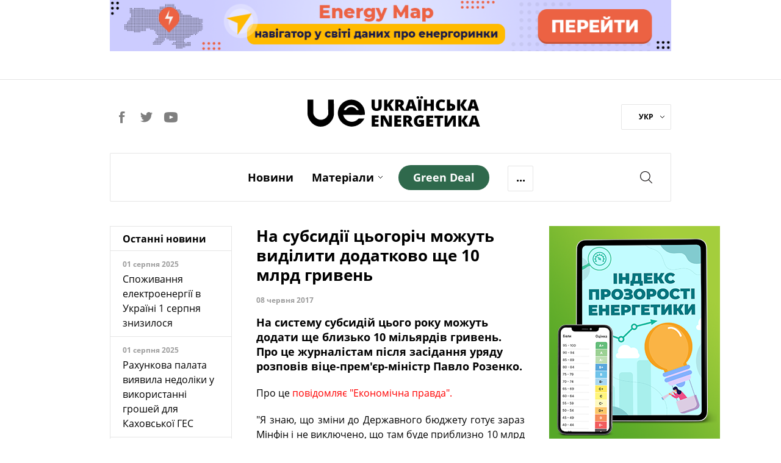

--- FILE ---
content_type: text/html; charset=utf-8
request_url: https://ua-energy.org/uk/posts/na-subsydii-tsohorich-mozhut-vydilyty-dodatkovo-shche-10-mlrd-hryven
body_size: 9079
content:
<!DOCTYPE html><html lang="uk" prefix="og: https://ogp.me/ns#"><head><meta charset="utf-8" /><meta content="width=device-width, initial-scale=1" name="viewport" /><title>На субсидії цьогоріч можуть виділити додатково ще 10 млрд гривень | Українська Енергетика</title>
<meta name="description" content="На систему субсидій цього року можуть додати ще близько 10 мільярдів гривень. Про це журналістам після засідання уряду розповів віце-прем&#39;єр-міністр Павло Розенко." />
<link rel="canonical" href="https://ua-energy.org/uk/posts/na-subsydii-tsohorich-mozhut-vydilyty-dodatkovo-shche-10-mlrd-hryven" />
<link rel="author" href="Українська Енергетика" />
<meta property="og:title" content="На субсидії цьогоріч можуть виділити додатково ще 10 млрд гривень" />
<meta property="og:type" content="article" />
<meta property="og:url" content="https://ua-energy.org/uk/posts/na-subsydii-tsohorich-mozhut-vydilyty-dodatkovo-shche-10-mlrd-hryven" />
<meta property="og:image" content="https://ua-energy.org" />
<meta property="og:image:width" content="800" />
<meta property="og:image:height" content="450" />
<meta property="og:image:alt" content="На субсидії цьогоріч можуть виділити додатково ще 10 млрд гривень" />
<meta property="og:site_name" content="Українська Енергетика" />
<meta property="og:locale" content="uk_UA" />
<meta property="og:description" content="На систему субсидій цього року можуть додати ще близько 10 мільярдів гривень. Про це журналістам після засідання уряду розповів віце-прем&#39;єр-міністр Павло Розенко." />
<meta property="fb:app_id" content="1574096259586043" />
<meta name="twitter:title" content="На субсидії цьогоріч можуть виділити додатково ще 10 млрд гривень" />
<meta name="twitter:description" content="На систему субсидій цього року можуть додати ще близько 10 мільярдів гривень. Про це журналістам після засідання уряду розповів віце-прем&#39;єр-міністр Павло Розенко." />
<meta name="twitter:card" content="summary_large_image" />
<meta name="twitter:image" content="https://ua-energy.org" />
<meta name="twitter:site" content="@UkrainianEnergy" />
<meta name="twitter:creator" content="@UkrainianEnergy" />
<meta name="copyright" content="Українська Енергетика" /><meta name="csrf-param" content="authenticity_token" />
<meta name="csrf-token" content="uO301Iv1Soxie0/zpYb0xWSym9wmoWrv8aS2idk3IHdbaAJ36sNn5CQWjx/jW73Ok1T5KMfDBJJPZXOAAXOYtQ==" /><link rel="apple-touch-icon" sizes="57x57" href="/apple-icon-57x57.png">
<link rel="apple-touch-icon" sizes="60x60" href="/apple-icon-60x60.png">
<link rel="apple-touch-icon" sizes="72x72" href="/apple-icon-72x72.png">
<link rel="apple-touch-icon" sizes="76x76" href="/apple-icon-76x76.png">
<link rel="apple-touch-icon" sizes="114x114" href="/apple-icon-114x114.png">
<link rel="apple-touch-icon" sizes="120x120" href="/apple-icon-120x120.png">
<link rel="apple-touch-icon" sizes="144x144" href="/apple-icon-144x144.png">
<link rel="apple-touch-icon" sizes="152x152" href="/apple-icon-152x152.png">
<link rel="apple-touch-icon" sizes="180x180" href="/apple-icon-180x180.png">
<link rel="icon" type="image/png" sizes="192x192" href="/android-icon-192x192.png">
<link rel="icon" type="image/png" sizes="32x32" href="/favicon-32x32.png">
<link rel="icon" type="image/png" sizes="96x96" href="/favicon-96x96.png">
<link rel="icon" type="image/png" sizes="16x16" href="/favicon-16x16.png">
<link rel="manifest" href="/manifest.json">
<meta name="msapplication-TileColor" content="#ffffff">
<meta name="msapplication-TileImage" content="/ms-icon-144x144.png">
<meta name="theme-color" content="#ffffff">
<link rel="stylesheet" media="all" href="/assets/application-7f95e825d0e77548d871bed2f47e4f45854aa291a6a1f69d4cd5bb7652a99fd3.css" /><script type="application/ld+json">
  {
  "@context": "https://schema.org",
  "@type": "BreadcrumbList",
  "itemListElement": [
    {
      "@type": "ListItem",
      "position": 1,
      "name": "Головна",
      "item": "https://ua-energy.org"
    },
    {
      "@type": "ListItem",
      "position": 2,
      "name": "news",
      "item": "https://ua-energy.org/uk/news"
    },
    {
      "@type": "ListItem",
      "position": 3,
      "name": "На субсидії цьогоріч можуть виділити додатково ще 10 млрд гривень",
      "item": "https://ua-energy.org/uk/posts/na-subsydii-tsohorich-mozhut-vydilyty-dodatkovo-shche-10-mlrd-hryven"
    }
  ]
}
</script>
<script type="application/ld+json">
  {
  "@context": "https://schema.org",
  "@type": "Organization",
  "url": "https://ua-energy.org",
  "logo": "/assets/logo-header-adb32398c5f7ab20c64d9fa0090b1ddb03d4bb630e1902415c2b1b1f86c8457a.svg"
}
</script>
  <script type="application/ld+json">
  {
    "@context": "https://schema.org",
    "@type": "NewsArticle",
    "mainEntityOfPage": {
      "@type": "WebPage",
      "@id": "https://ua-energy.org/uk/posts/na-subsydii-tsohorich-mozhut-vydilyty-dodatkovo-shche-10-mlrd-hryven"
    },
    "headline": "На субсидії цьогоріч можуть виділити додатково ще 10 млрд гривень",
    "description": "На систему субсидій цього року можуть додати ще близько 10 мільярдів гривень. Про це журналістам після засідання уряду розповів віце-прем&#39;єр-міністр Павло Розенко.",
    "image": "https://ua-energy.org",
    "author": {
      "@type": "Organization",
      "name": "Ukrainian Energy"
    },
    "publisher": {
      "@type": "Organization",
      "name": "Ukrainian Energy",
      "logo": {
        "@type": "ImageObject",
        "url": "https://ua-energy.org/uaenergy-logo.png"
      }
    },
    "datePublished": "2017-06-08 10:33:00 +0300",
    "dateModified": "2017-06-08 10:33:00 +0300"
  }
  </script>
  <script>
      dataLayer = [{
          'groupIndex': 1,
          'groupName': 'Новини'
      }];
  </script>
<!-- Google Tag Manager -->
<script>(function(w,d,s,l,i){w[l]=w[l]||[];w[l].push({'gtm.start':
        new Date().getTime(),event:'gtm.js'});var f=d.getElementsByTagName(s)[0],
    j=d.createElement(s),dl=l!='dataLayer'?'&l='+l:'';j.async=true;j.src=
    'https://www.googletagmanager.com/gtm.js?id='+i+dl;f.parentNode.insertBefore(j,f);
})(window,document,'script','dataLayer','GTM-5B8PC86');</script>
<!-- End Google Tag Manager -->
<!-- Hotjar Tracking Code for https://ua-energy.org/ -->
<script>
    (function(h,o,t,j,a,r){
        h.hj=h.hj||function(){(h.hj.q=h.hj.q||[]).push(arguments)};
        h._hjSettings={hjid:2334945,hjsv:6};
        a=o.getElementsByTagName('head')[0];
        r=o.createElement('script');r.async=1;
        r.src=t+h._hjSettings.hjid+j+h._hjSettings.hjsv;
        a.appendChild(r);
    })(window,document,'https://static.hotjar.com/c/hotjar-','.js?sv=');
</script></head><body><!-- Google Tag Manager (noscript) -->
<noscript>
  <iframe src="https://www.googletagmanager.com/ns.html?id=GTM-5B8PC86"
          height="0" width="0" style="display:none;visibility:hidden"></iframe>
</noscript>
<!-- End Google Tag Manager (noscript) -->
<div id="fb-root"></div><script>(function(d, s, id) {
  var js, fjs = d.getElementsByTagName(s)[0];
  if (d.getElementById(id)) return;
  js = d.createElement(s); js.id = id;
  js.src = "//connect.facebook.net/ru_RU/sdk.js#xfbml=1&version=v3.0&appId=1574096259586043";
  fjs.parentNode.insertBefore(js, fjs);
}(document, 'script', 'facebook-jssdk'));</script><div class="wrapper_page"><div class="page_container"><header><div class="top_banner" style="cursor: pointer"><div class="wrap_banner"><a target="_blank" style="cursor: pointer" rel="noopener" href="https://map.ua-energy.org/uk/dashboards/?_ga=2.267714766.1528694482.1696967007-1263506175.1696967007"><img alt="Energy Map - найбільша база відкритих даних про енергетику України" src="/system/b/cover_uks/000/000/007/original/banner-map-990%D1%8590.png?1707753324" /></a></div></div><div class="h_divider"></div><div class="site_header"><div class="social_header"><a class="social_link facebook" target="_blank" rel="nofollow" href="https://www.facebook.com/uaenergy"></a><a class="social_link twitter" target="_blank" rel="nofollow" href="https://twitter.com/UkrainianEnergy"></a><a class="social_link youtube" target="_blank" rel="nofollow" href="https://www.youtube.com/user/UAenergy"></a></div><div class="site_logo"><a href="/uk"><img src="/assets/logo-header-adb32398c5f7ab20c64d9fa0090b1ddb03d4bb630e1902415c2b1b1f86c8457a.svg" alt="Logo header" /></a></div><div class="lang"><div class="wrap_lang"><a data-toggle="dropdown" href="#">УКР<span class="carret_down"></span></a><div class="dropdown-menu"><a href="/en">ENG</a></div></div></div></div></header><div class="nav-offset"></div><input id="menu-toggle" style="display: none" type="checkbox" /><nav class="main-menu" id="site-navigation"><div class="wrap_nav clearfix"><label class="burger-menu" for="menu-toggle"><div class="burger-layer"></div><div class="burger-layer"></div><div class="burger-layer"></div></label><ul class="list-inline nav_links_block"><li><a href="/uk/news">Новини</a></li><li class="materials-link"><a class="materials_dropdown-link" href="/uk/materials">Матеріали</a><span class="carret_down" data-toggle="dropdown"></span><ul class="dropdown-menu"><li class="menu-hidden-md"><a href="/uk/materials/analytics">Аналітика</a></li><li class="menu-hidden-md"><a href="/uk/materials/investigation">Розслідування</a></li><li class="menu-hidden-md"><a href="/uk/materials/report">Репортаж</a></li><li class="menu-hidden-md"><a href="/uk/materials/announcement">Анонси</a></li></ul></li><li class="menu-hidden-md"><a href="/uk/materials/special">Спецтема</a></li><li class="menu-hidden-md"><a href="/uk/materials/interview">Iнтерв’ю</a></li><li class="menu-hidden-md"><a href="/uk/materials/infographics">Інфографіка</a></li><li class="menu-hidden-md"><a href="/uk/about">Про нас</a></li><li><a class="green-deal-btn" href="/uk/green_deal"><span>Green Deal</span></a></li><li class="more-link"><a class="more_dropdown-link">...</a><ul class="dropdown-menu"><li class="hidden-menu-links links-show-sm"><a href="/uk/materials/special">Спецтема</a></li><li class="hidden-menu-links links-show-sm"><a href="/uk/materials/interview">Iнтерв’ю</a></li><li class="hidden-menu-links links-show-sm"><a href="/uk/materials/infographics">Інфографіка</a></li><li class="hidden-menu-links links-show-md"><a href="/uk/about">Про нас</a></li></ul></li><div class="social-lang-xs clearfix"><div class="social_header"><a class="social_link facebook" target="_blank" rel="nofollow" href="https://www.facebook.com/uaenergy"></a><a class="social_link twitter" target="_blank" rel="nofollow" href="https://twitter.com/UkrainianEnergy"></a><a class="social_link youtube" target="_blank" rel="nofollow" href="https://www.youtube.com/user/UAenergy"></a></div><div class="lang"><div class="wrap_lang"><a data-toggle="dropdown" href="#">УКР<span class="carret_down"></span></a><div class="dropdown-menu"><a href="/en">ENG</a></div></div></div></div></ul><div class="search_block"><a class="srch_btn" data-target="#search" data-toggle="modal" href="#"></a></div><div class="mobile-page-title"><a class="mobile-page-title__logo" href="/uk"><img src="/assets/logo-header-adb32398c5f7ab20c64d9fa0090b1ddb03d4bb630e1902415c2b1b1f86c8457a.svg" alt="Logo header" /></a></div></div></nav><div class="news-inside-container"><div class="row"><div class="col-lg-3 col-md-3 hidden-xs hidden-sm"><div class="last_news header-article"><div class="wrap"><h2 class="title">Останні новини</h2><div class="news"><div class="wrap_news_items"><div class="item_news"><div class="title_news">01 серпня 2025</div><div class="info"><a href="/uk/posts/spozhyvannia-elektroenerhii-v-ukraini-1-serpnia-znyzylosia">Споживання електроенергії в Україні 1 серпня знизилося</a></div></div><div class="item_news"><div class="title_news">01 серпня 2025</div><div class="info"><a href="/uk/posts/rakhunkova-palata-vyiavyla-nedoliky-u-vykorystanni-hroshei-dlia-kakhovskoi-hes">Рахункова палата виявила недоліки у використанні грошей для Каховської ГЕС</a></div></div><div class="item_news"><div class="title_news">01 серпня 2025</div><div class="info"><a href="/uk/posts/ohtsu-v-i-pivrichchi-splatyv-blyzko-7-mlrd-hrn-podatkiv-i-dyvidendiv">ОГТСУ в І півріччі сплатив близько 7 млрд грн податків і дивідендів</a></div></div><div class="item_news"><div class="title_news">31 липня 2025</div><div class="info"><a href="/uk/posts/yevropa-zoboviazalasia-kupuvaty-iaderne-palyvo-u-ssha-shchob-ne-zalezhaty-vid-rf">Європа зобов&#39;язалася купувати ядерне паливо у США, щоб не залежати від РФ</a></div></div><div class="item_news"><div class="title_news">31 липня 2025</div><div class="info"><a href="/uk/posts/ukraina-otrymuie-do-21-hvt-potuzhnostei-iz-krain-yes-zavdiaky-entso-e">Україна отримує до 2,1 ГВт потужностей із країн ЄС завдяки ENTSO-E</a></div></div><div class="item_news"><div class="title_news">31 липня 2025</div><div class="info"><a href="/uk/posts/likarnia-na-khmelnychchyni-otrymala-ses-potuzhnistiu-ponad-140-kvt">Лікарня на Хмельниччині отримала СЕС потужністю понад 140 кВт</a></div></div><div class="item_news"><div class="title_news">31 липня 2025</div><div class="info"><a href="/uk/posts/svitovyi-bank-posylyt-pidtrymku-ukrainy-v-enerhetytsi">Світовий банк посилить підтримку України в енергетиці</a></div></div><div class="item_news"><div class="title_news">31 липня 2025</div><div class="info"><a href="/uk/posts/ukrenerho-fiksuie-znyzhennia-spozhyvannia-elektroenerhii-31-lypnia">&quot;Укренерго&quot; фіксує зниження споживання електроенергії 31 липня</a></div></div><div class="item_news important_news"><div class="title_news">31 липня 2025</div><div class="info"><a href="/uk/posts/rosiiski-obstrily-zalyshyly-bez-elektropostachannia-blyzko-500-rodyn-u-kyievi">Російські обстріли залишили без електропостачання близько 500 родин у Києві</a></div></div><div class="item_news"><div class="title_news">30 липня 2025</div><div class="info"><a href="/uk/posts/dtek-vde-vpershe-prodav-harantii-pokhodzhennia-zelenoi-elektroenerhii">ДТЕК ВДЕ вперше продав гарантії походження &quot;зеленої&quot; електроенергії</a></div></div><div class="item_news important_news"><div class="title_news">30 липня 2025</div><div class="info"><a href="/uk/posts/prezydent-zelenskyi-pidpysav-zakon-pro-sanktsii-shchodo-tinovoho-flotu-rf">Президент Зеленський підписав закон про санкції щодо &quot;тіньового флоту&quot; РФ</a></div></div><div class="item_news"><div class="title_news">30 липня 2025</div><div class="info"><a href="/uk/posts/zhyteli-156-naselenykh-punktiv-opynylysia-bez-svitla-cherez-nehodu">Жителі 156 населених пунктів опинилися без світла через негоду</a></div></div><div class="item_news"><div class="title_news">30 липня 2025</div><div class="info"><a href="/uk/posts/na-pivdennoukrainskii-aes-pochaly-povirky-blokiv-askro">На Південноукраїнській АЕС почали повірки блоків АСКРО</a></div></div><div class="item_news"><div class="title_news">29 липня 2025</div><div class="info"><a href="/uk/posts/borh-naselennia-za-teplo-i-hariachu-vodu-za-rik-zris-na-ponad-2-mlrd-hrn">Борг населення за тепло і гарячу воду за рік зріс на понад 2 млрд грн</a></div></div><div class="item_news"><div class="title_news">29 липня 2025</div><div class="info"><a href="/uk/posts/naftohaz-splatyv-do-derzhbiudzhetu-104-mlrd-hrn-dyvidendiv-ta-podatku">Нафтогаз сплатив до Держбюджету 10,4 млрд грн дивідендів та податку</a></div></div><div class="item_news"><div class="title_news">29 липня 2025</div><div class="info"><a href="/uk/posts/na-vykhidnykh-ukrhidroenerho-zdiisniuvalo-balansuvannia-enerhosystemy">На вихідних Укргідроенерго здійснювало балансування енергосистеми</a></div></div><div class="item_news important_news"><div class="title_news">29 липня 2025</div><div class="info"><a href="/uk/posts/svitlana-hrynchuk-pidtrymuie-dobudovu-enerhoblokiv-khmelnytskoi-aes">Світлана Гринчук підтримує добудову енергоблоків Хмельницької АЕС</a></div></div></div></div><div class="footer_block"><a href="/uk/news">Всі новини</a></div></div></div></div><div class="col-lg-6 col-md-8 col-sm-8 content-article content-article-inner"><div class="header-article"><h1 class="title-article">На субсидії цьогоріч можуть виділити додатково ще 10 млрд гривень</h1><div class="pub-info"><span class="date">08 червня 2017</span><span class="source"></span></div><p class="description-article">На систему субсидій цього року можуть додати ще близько 10 мільярдів гривень. Про це журналістам після засідання уряду розповів віце-прем&#39;єр-міністр Павло Розенко.</p></div><p style="text-align: justify;">Про це <a href="https://www.epravda.com.ua/news/2017/06/7/625761/">повідомляє &quot;Економічна правда&quot;.</a></p>

<p style="text-align: justify;">&quot;Я знаю, що зміни до Державного бюджету готує зараз Мінфін і не виключено, що там буде приблизно 10 млрд (гривень - ред.) додатково в цьому році (на субсидії - ред.)&quot;, - сказав Розенко.</p>

<p style="text-align: justify;">Урядовець нагадав, що з початку року на субсидії в Держбюджеті було закладено більше 40 млрд гривень, але наразі, за його словами, додаткові кошти потрібні для &quot;спокійного вступу в опалювальний сезон&quot;.</p>

<p style="text-align: justify;">Нагадаємо, уряд вже повідомляв про те, що українці зможуть отримати зекономлені субсидії готівкою.</p>
<div class="footer-article"><hr /><div class="tags"><span>Теги:</span><a href="/uk/tags/opaliuvalnyi-sezon">опалювальний сезон</a><a href="/uk/tags/subsydii">субсидії</a></div><div class="share-block clearfix"><div class="title">Поділитись</div><div class="social-likes btns"><div class="facebook" title="Поділитись посиланням у Facebook"></div><div class="twitter" title="Поділитись посиланням у Twitter"></div></div></div></div></div><div class="col-lg-3 col-md-4 col-sm-4 sidebar-article"><div class="widget"></div><div class="widget"><a target="_blank" style="cursor: pointer" rel="noopener" href="https://index.ua-energy.org/"><img src="/system/b/cover_uks/000/000/010/original/_Index_280%D1%85360_Web.png?1631808690" /></a></div></div></div></div><div class="row"><div class="col-lg-12"><div class="similare"><div class="title">По темі:</div><div class="row"><div class="mat-col-block similare-block"><a class="content" href="/uk/posts/naftohaz-pid-zahrozoiu-start-opaliuvalnoho-sezonu-u-50-naselenykh-punktakh"><div class="text">Нафтогаз: Під загрозою старт опалювального сезону у 50 населених пунктах</div><div class="pub_info"><span class="date">09 жовтня 2020</span></div></a></div><div class="mat-col-block similare-block"><a class="content" href="/uk/posts/kabmin-vyrishyv-pustyty-14-miliardiv-pererozpodilenykh-koshtiv-na-subsydii"><div class="text">Кабмін вирішив пустити 14 мільярдів перерозподілених коштів на субсидії</div><div class="pub_info"><span class="date">21 червня 2017</span></div></a></div><div class="mat-col-block similare-block"><a class="content" href="/uk/posts/uriad-zaklykaie-mista-zrobyty-stres-testy-hotovnosti-do-opaliuvalnoho-sezonu"><div class="text">Уряд закликає міста зробити стрес-тести готовності до опалювального сезону</div><div class="pub_info"><span class="date">04 серпня 2022</span></div></a></div><div class="mat-col-block similare-block visible-lg"><a class="content" href="/uk/posts/derzhenerhonahliad-vyiavyv-14-tys-porushen-u-operatoriv-system-rozpodilu-ee"><div class="text">Держенергонагляд виявив 14 тис. порушень у операторів систем розподілу е/е</div><div class="pub_info"><span class="date">09 вересня 2022</span></div></a></div></div></div></div></div><div class="row"><div class="col-lg-12"><div class="popular-articles"><div class="title">Популярні:</div><div class="row"><div class="mat-col-block  "><a class="content" href="/uk/posts/dohovirna-potuzhnist-i-prava-spozhyvachiv"><div class="img-block"><img alt="Договірна потужність: споживачі мають право на 5 кВт" src="/system/posts/covers/000/011/369/preview/2.jpg?1630307895" /></div><div class="title"></div><div class="text">Договірна потужність: споживачі мають право на 5 кВт</div><div class="pub_info"><span class="date">22 січня 2022</span></div></a></div><div class="mat-col-block hidden-xs "><a class="content" href="/uk/posts/oplata-za-tekhobsluhovuvannia-hazovykh-system-u-budynku-povertaietsia"><div class="img-block"><img alt="Плата за техобслуговування газових систем у будинку повертається" src="/system/posts/covers/000/015/635/preview/%D0%9A%D0%B8%D1%97%D0%B2%D0%B3%D0%B0%D0%B7_1.jpg?1704205792" /></div><div class="title">Аналітика</div><div class="text">Плата за техобслуговування газових систем у будинку повертається</div><div class="pub_info"><span class="date">02 січня 2024</span></div></a></div><div class="mat-col-block hidden-xs "><a class="content" href="/uk/posts/systema-opalennia-koly-i-iak-pravylno-spuskaty-vodu"><div class="img-block"><img alt="Система опалення: коли і як правильно спускати воду" src="/system/posts/covers/000/013/904/preview/%D0%A4%D0%9E%D0%A2%D0%9E_%D0%BF%D1%80%D0%B5%D0%B2%D1%8C%D1%8E_1.jpg?1672841214" /></div><div class="title">Аналітика</div><div class="text">Система опалення: коли і як правильно спускати воду</div><div class="pub_info"><span class="date">04 січня 2023</span></div></a></div><div class="mat-col-block  visible-lg"><a class="content" href="/uk/posts/povirka-lichylnykiv-niuansy-voiennoho-chasu"><div class="img-block"><img alt="Повірка лічильників: нюанси воєнного часу" src="/system/posts/covers/000/015/299/preview/88967488_10216869506029550_6657250805457879040_o.jpg?1698264167" /></div><div class="title">Аналітика</div><div class="text">Повірка лічильників: нюанси воєнного часу</div><div class="pub_info"><span class="date">26 жовтня 2023</span></div></a></div></div></div></div></div><div class="row feedb_container multimedia-footer"><div class="col-lg-6 col-md-8 col-sm-8 visible-lg"><div class="social_widget"><a target="_blank" style="cursor: pointer" rel="noopener" href="https://forms.gle/wbfmwKcXvnewpb189"><img src="/system/b/cover_uks/000/000/012/original/%D0%91%D0%B0%D0%BD%D0%B5%D1%80_KSEP-2_%281%29.png?1654607316" /></a></div></div><div class="col-lg-3 col-md-4 col-sm-4 banner6"><div class="column_block"><a target="_blank" style="cursor: pointer" rel="noopener" href="https://dixigroup.org/wp-content/uploads/2021/07/rejtyng-postachalnykiv-gazu-final.pdf"><img src="/system/b/cover_uks/000/000/014/original/Ranking_gas2.png?1629922308" /></a></div></div><div class="col-lg-3 col-md-4 col-sm-4 hidden-block"><div class="column_block"><a target="_blank" style="cursor: pointer" rel="noopener" href="https://dixigroup.org/weekly/"><img src="/system/b/cover_uks/000/000/011/original/daily_alert333-site.png?1669736142" /></a></div></div></div><div class="row special-projects"><div class="col-lg-12"><div class="wrap-bg"><div class="header">Спецпроекти</div><ul class="special-links list-inline"><li><a target="_blank" rel="nofollow" href="https://enref.org/">ЕНЕРГЕТИЧНІ<br />РЕФОРМИ</a></li><li><a target="_blank" rel="nofollow" href="http://newgas.org.ua/">НЕТРАДИЦІЙНИЙ<br />ГАЗ</a></li><li><a target="_blank" href="http://eiti.org.ua/">EITI<br /></a></li><li><a target="_blank" rel="nofollow" href="http://e-monitoring.info/">ЕНЕРГОМОНІТОРИНГ<br />СОЦІАЛЬНОЇ</a></li></ul></div></div></div></div><footer><div class="page_container footer"><div class="f-row1"><div class="footer-logo"><a href="/uk"><img src="/assets/logo-footer-3d9cc96d0d7fbd715c5301561d9f6d71de608c8ad89dea05ae47a7cb1013ad4f.svg" alt="Logo footer" /></a></div><div class="social-footer"><a class="social_link facebook" target="_blank" rel="nofollow, noopener" href="https://www.facebook.com/uaenergy"></a><a class="social_link twitter" target="_blank" rel="nofollow, noopener" href="https://twitter.com/UkrainianEnergy"></a><a class="social_link youtube" target="_blank" rel="nofollow, noopener" href="https://www.youtube.com/user/UAenergy"></a></div></div><div class="f-row2"><div class="footer-apps" style="text-align:center;"><div class="footer-apps__coming-soon"><div class="footer-apps__online"><img alt="Energy online" src="/assets/energy_online-3701b89bfc7f607b00d8381bc34e72124e98f424fb8b8822fa6ad7f71984d94a.png" /></div><div class="footer-apps__btn"><a target="_blank" rel="nofollow, noopener" href="https://apps.apple.com/ua/app/energyonline/id1441399796?l=uk"><img alt="Energy apple store" class="apple_store" src="/assets/app_store-70151045daa0a9c5e762456468b35ca27488b574665f3f546b81b3eac6c6bc95.svg" /></a></div><div class="footer-apps__btn"><a target="_blank" rel="nofollow, noopener" href="https://play.google.com/store/apps/details?id=com.energyonline&amp;hl=uk"><img alt="Energy google play" class="google_play" src="/assets/google_play-c969756283dbc99ef098d33b261a179962723e3d3b225f8d9cd44c21214b4b93.svg" /></a></div></div></div></div><div class="f-row2"><ul class="list-inline"><li><a href="/uk/news">Новини</a></li><li><a href="/uk/materials">Матеріали</a></li><li><a href="/uk/materials/special">Спецтема</a></li><li><a href="/uk/materials/interview">Iнтерв’ю</a></li><li><a href="/uk/materials/infographics">Інфографіка</a></li><li><a href="/uk/about">Про нас</a></li></ul></div><div class="f-row3 clearfix"><div class="f-descr-block"><div class="partners-footer"><div class="title">Партнери проекту</div><a class="us-flag" href="https://www.usa.gov/" rel="noopener" target="_blank"><img src="/assets/us-flag-color-0b1592a58a49125ad8e12ebf1aad5489a2d8f7e529ef86c3c718719066bf6688.svg" alt="Us flag color" /></a><a class="dixigroup" href="https://dixigroup.org/" rel="noopener" target="_blank"><img src="/assets/dixigroup-786e23c555cecfabb8cf14d30b1a2ec3fa15a1334eabf30f106c86440dba5232.svg" alt="Dixigroup" /></a></div></div><div class="f-descr-block"><div class="copyright">Робота веб-сайту стала можливою завдяки підтримці американського народу в рамках проєкту &quot;Прозорість Енергетичного Сектору&quot;, що реалізується DIXI GROUP. Інформація, що міститься в цьому матеріалі, є виключною відповідальністю DIXI GROUP і за жодних обставин не може тлумачитися як така, що відображає позицію уряду США. <br />© 2007-2026 Українська енергетика</div></div><div class="f-descr-block"><div class="create-by"><div class="title">Розроблено</div><span class="dc"><img src="/assets/dc-logo-65b8565a866bd6014b27ba6cc27494679db035a202adf93f2dd96780a833a4ba.svg" alt="Dc logo" /></span></div></div></div></div></footer><div class="modal fade" id="search" role="dialog" tabindex="-1"><div class="modal-dialog" role="document"><div class="modal-content search-static search-wrapper"><div class="modal-header"><a aria-label="Close" class="close" data-dismiss="modal" type="button"><span aria-hidden="true"></span></a><form><div class="form-group"><input class="form-control" name="search" placeholder="Пошук" type="search" /></div><a class="btn"></a><div class="messages"><span class="message-count"></span></div></form></div><div class="modal-body results"></div></div></div></div></div><script>var __CURRENT_LOCALE__ = "uk";</script><script src="/assets/application-886923b017ecdb40f46b6d34192631b2e33fb96c9a10b8396a9b694dd28eab66.js"></script><script defer src="https://static.cloudflareinsights.com/beacon.min.js/vcd15cbe7772f49c399c6a5babf22c1241717689176015" integrity="sha512-ZpsOmlRQV6y907TI0dKBHq9Md29nnaEIPlkf84rnaERnq6zvWvPUqr2ft8M1aS28oN72PdrCzSjY4U6VaAw1EQ==" data-cf-beacon='{"version":"2024.11.0","token":"52d405eea4354126a1d91d399011c47f","r":1,"server_timing":{"name":{"cfCacheStatus":true,"cfEdge":true,"cfExtPri":true,"cfL4":true,"cfOrigin":true,"cfSpeedBrain":true},"location_startswith":null}}' crossorigin="anonymous"></script>
</body></html>